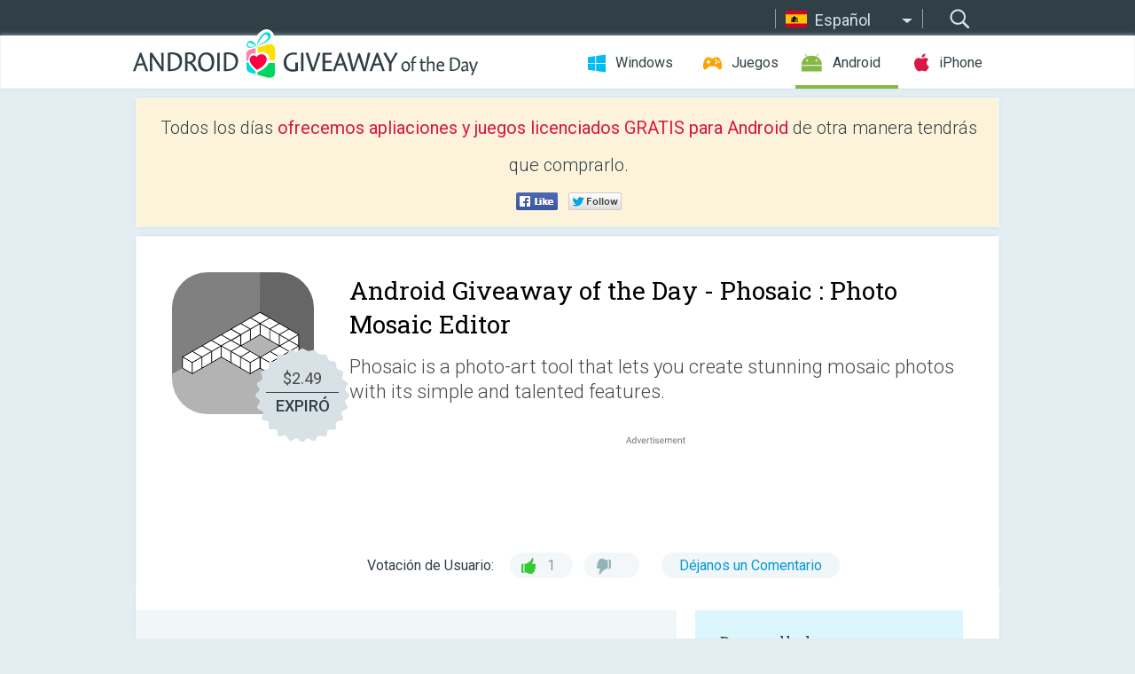

--- FILE ---
content_type: text/html; charset=utf-8
request_url: https://android.giveawayoftheday.com/phosaic-photo-mosaic-editor/?lang=es
body_size: 10209
content:
<!DOCTYPE html>
<!--[if lt IE 7]>      <html class="no-js ielt10 ielt9 ielt8 ielt7" lang="es"> <![endif]-->
<!--[if IE 7]>         <html class="no-js ie7 ielt10 ielt9 ielt8" lang="es"> <![endif]-->
<!--[if IE 8]>         <html class="no-js ie8 ielt10 ielt9" lang="es"> <![endif]-->
<!--[if IE 9]>         <html class="no-js ie9 ielt10" lang="es"> <![endif]-->
<!--[if gt IE 10]><!--> <html class="no-js" lang="es"> <!--<![endif]-->
<head>
        <script async src="https://www.googletagmanager.com/gtag/js?id=G-Z2EXT2LRNE"></script>
    <script>
        window.dataLayer = window.dataLayer || [];
        function gtag(){dataLayer.push(arguments);}
        gtag('js', new Date());

        gtag('config', 'G-Z2EXT2LRNE');
    </script>
                            <meta http-equiv="Content-Type" content="text/html; charset=UTF-8" />
            <meta http-equiv="X-UA-Compatible" content="IE=edge">
            <meta name="viewport" content="width=device-width">
            <meta name="format-detection" content="telephone=no">
                        <meta name="verify-v1" content="nKhoQtkI95aX3NsywlbsnmUuAaUMF+QPTdE0phYHyT8=" />
                    
    <meta name="description" content="Giveaway Android Diario - Phosaic is a photo-art tool that lets you create stunning mosaic photos with its simple and
talented features. Phosaic brings to you some flexible opportunities to expose your creative
soul with your..." />
    <meta property="fb:app_id" content="200558050727877"/>
    <meta property="og:type" content="website"/>
    <meta property="og:url" content="https://android.giveawayoftheday.com/phosaic-photo-mosaic-editor/?lang=es"/>
    <meta property="og:title" content=""/>
    <meta property="og:site_name" content="Giveaway of the Day"/>
    <meta property="og:image" content="https://android.giveawayoftheday.com/wp-content/plugins/gotd_googleplay_plugin/images/2019/05/com.rayinformatics.phosaic_app_icon_1557922543.png"/>
    <meta property="og:description" content="Phosaic is a photo-art tool that lets you create stunning mosaic photos with its simple and
talented features. Phosaic brings to you some flexible opportunities..."/>

    <meta property="twitter:card" content="summary_large_image" />
    <meta property="twitter:site" content="@GiveawayotDay" />
    <meta property="twitter:url" content="https://android.giveawayoftheday.com/phosaic-photo-mosaic-editor/?lang=es" />
    <meta property="twitter:title" content="Phosaic : Photo Mosaic Editor" />
    <meta property="twitter:description" content="Phosaic is a photo-art tool that lets you create stunning mosaic photos with its simple and talented features." />
    <meta property="twitter:image" content="https://android.giveawayoftheday.com/wp-content/plugins/gotd_googleplay_plugin/images/2019/05/com.rayinformatics.phosaic_Screenshot_1557922544.jpeg" />

                            <link rel="alternate" hreflang="en" href="https://android.giveawayoftheday.com/phosaic-photo-mosaic-editor/" type="text/html" />
                                <link rel="alternate" hreflang="es" href="https://android.giveawayoftheday.com/phosaic-photo-mosaic-editor/?lang=es" type="text/html" />
                                <link rel="alternate" hreflang="it" href="https://android.giveawayoftheday.com/phosaic-photo-mosaic-editor/?lang=it" type="text/html" />
                                <link rel="alternate" hreflang="de" href="https://android.giveawayoftheday.com/phosaic-photo-mosaic-editor/?lang=de" type="text/html" />
                                <link rel="alternate" hreflang="fr" href="https://android.giveawayoftheday.com/phosaic-photo-mosaic-editor/?lang=fr" type="text/html" />
                                <link rel="alternate" hreflang="pt" href="https://android.giveawayoftheday.com/phosaic-photo-mosaic-editor/?lang=pt-br" type="text/html" />
                                <link rel="alternate" hreflang="nl" href="https://android.giveawayoftheday.com/phosaic-photo-mosaic-editor/?lang=nl" type="text/html" />
                                <link rel="alternate" hreflang="ru" href="https://android.giveawayoftheday.com/phosaic-photo-mosaic-editor/?lang=ru" type="text/html" />
                                <link rel="alternate" hreflang="ja" href="https://android.giveawayoftheday.com/phosaic-photo-mosaic-editor/?lang=ja" type="text/html" />
                                <link rel="alternate" hreflang="tr" href="https://android.giveawayoftheday.com/phosaic-photo-mosaic-editor/?lang=tr" type="text/html" />
                                <link rel="alternate" hreflang="el" href="https://android.giveawayoftheday.com/phosaic-photo-mosaic-editor/?lang=el" type="text/html" />
                                <link rel="alternate" hreflang="ro" href="https://android.giveawayoftheday.com/phosaic-photo-mosaic-editor/?lang=ro" type="text/html" />
            
                 <link rel="stylesheet" href="https://android.giveawayoftheday.com/css/modal.css?v=1525361059" />
        
        <link href='https://fonts.googleapis.com/css?family=Roboto+Slab:400,300&amp;subset=latin' rel='stylesheet' type='text/css'>
        <link href='https://fonts.googleapis.com/css?family=Roboto:400,300,500,700,300italic&amp;subset=latin' rel='stylesheet' type='text/css'>
        <title>Android Giveaway of the Day - Phosaic : Photo Mosaic Editor</title>
                    <link rel="stylesheet" href="https://android.giveawayoftheday.com/css/android/main.css?v=1553782962" />
                <link rel="shortcut icon" href="https://android.giveawayoftheday.com/images/favicon.ico" type="image/x-icon">
            <link rel="stylesheet" href="https://android.giveawayoftheday.com/css/android/post.css?v=1566991764" />
    <link rel="stylesheet" href="https://android.giveawayoftheday.com/css/android/banner.css?v=1455286791" />
    <link rel="stylesheet" href="https://android.giveawayoftheday.com/css/remodal.css?v=1451286268" />
    <link rel="stylesheet" href="https://android.giveawayoftheday.com/css/remodal-default-theme.css?v=1451286268" />
    <link rel="stylesheet" href="https://android.giveawayoftheday.com/css/fancybox.css?v=1453363896" />
        <!--[if lte IE 8]><link href="https://android.giveawayoftheday.com/css/ie8.css" rel="stylesheet" type="text/css" /><![endif]-->
        <script type="text/javascript">
                                </script>
                            <script src="https://ajax.googleapis.com/ajax/libs/jquery/1.10.1/jquery.min.js"></script>
                        <script src="https://android.giveawayoftheday.com/js/plugins.js?v=1485935778"></script>
            <script src="https://android.giveawayoftheday.com/js/script.js?v=1710757379"></script>

            <script>
                var common_actions_settings = {
                    search_url: 'https://android.giveawayoftheday.com/?lang=es',
                    is_ie9: 0,
                    fb_app_id: '200558050727877',
                    project: 'android',
                    locale: 'es',
                    safari_push: {
                        enabled: 0,
                        url: 'https://android.giveawayoftheday.com/safari_push?lang=es',
                        website_uid: 'web.com.giveawayoftheday.www',
                        token_url: 'https://android.giveawayoftheday.com/safari_push/check-token?lang=es',
                        enabled_subprojects: 0
                    }
                };
                jQuery(document).ready(function() {
                    common_actions.init(common_actions_settings);
                    achecker.init({
                        enabled: true,
                        from: 'gaotd_android',
                        is_mobile: false,
                        show_rest: false
                    });
                    away_bnr.init({
                        is_showed: false,
                        idle_interval: 3000,
                        enabled: 0
                    });
                });

                var text_counters = {hours: 'horas', mins: 'minutos', secs: 'segundos', days: 'days'};
            </script>

                    <script>
            jQuery(document).ready(function () {
                getTopCloseOnload();
                makeFixedCloseOnload();
                jQuery(window).scroll(function () {
                    makeFixedCloseOnload();
                })
            });

            function makeFixedCloseOnload() {
                var close_onload = jQuery('.close_onload');
                if (close_onload.length == 0) return;
                var s = jQuery(window).scrollTop() + 20;
                if (s > jQuery('.giveaway_day').offset().top && s != 0) {
                    close_onload.addClass('fixed_closed_onload');
                    close_onload.css('left', jQuery('.wrapper').offset().left - 100)
                    close_onload.css('top', 20)
                }
                else {
                    if (close_onload.hasClass('fixed_closed_onload')) {
                        getTopCloseOnload();
                    }
                    close_onload.removeClass('fixed_closed_onload');
                    close_onload.css('left', '-100px');

                }
            }

            function getTopCloseOnload() {
                var close_onload = jQuery('.close_onload');
                if (close_onload.length == 0) return;
                var top = 0;
                close_onload.css('top',0);
                jQuery('.slogan').each(function () {
                    top = parseInt(close_onload.css('top'));
                    var $this = jQuery(this);
                    var h = parseInt($this.outerHeight());
                    if ($this.css('display') != 'none' && h != 0) {
                        var margin_bottom = parseInt($this.css('margin-bottom'));
                        top = top + margin_bottom + h;
                    }
                    close_onload.css('top', top);
                })
            }
        </script>
        
    <script>
        check_user_lang.lang_redirect = function() {
            if (getCookie('lang') == 1) {
                return;
            }
            var cookie_domain = this.conf.domain.replace(/:8080$/g, '');
            setCookie('lang', 1, {path: '/', expires: 24*60*60, domain: '.' + cookie_domain});
            var lang_regex = new RegExp("[\\?&]lang=([^&#]*)");
            var cur_lang = lang_regex.exec(window.location.search);
            cur_lang = cur_lang ? cur_lang[1] : 'en';
            if (cur_lang != 'en') {
                return;
            }
            var lang_domain = 'en';
            var subdomains = JSON.parse(this.conf.subdomains_json);
            jQuery.each(subdomains, function(url, lang) {
                if (navigator.language == lang['code'] || navigator.language.indexOf(lang['code']+'-') >= 0) {
                    lang_domain = url;
                }
            });

            if (lang_domain == cur_lang) {
                return;
            }

            location.href = document.location.protocol + '//android.' + this.conf.domain + '/' + (this.conf.path ? this.conf.path + '/' : '') + '?lang='+lang_domain;
        };
        common_actions_settings.twitter_acc = 'https://twitter.com/android_gotd';
    </script>

    <script type="text/javascript">
        (function($) {
            $(function() {
                post_actions.resizePostBlock = function(e) {
                    var margin_top = $('.requirements').outerHeight() + 20;
                    if(!Modernizr.mq('(min-width: 1036px)')) {
                        margin_top = '';
                    }
                    $('.offers').css('margin-top', margin_top);
                };
                post_actions.updateRequirements = function(e) {
                    return;
                }
                post_actions.init({
                    post_id: 4130,
                    is_active: 0,
                    vote: {
                        send_url: '/ajax/posts/vote/add'
                    },
                    negative_form: {
                        url: '/ajax/posts/vote/negative-form'
                    },
                    last_comments: {
                        send_url: '/ajax/posts/other-comments'
                    },
                    error_no_reason_text: 'Por favor especifica al menos una razón',
                    error_no_description_text: 'Por favor completa el formulario y describe la razón.'
                });
                comments_actions.init({
                    post_id: 4130,
                    lang_id: 2,
                    vote_url: '/ajax/comments/vote/add',
                    add_comment_url: '/ajax/comments/add',
                    reply_text: 'Responder',
                    cancel_text: 'Cancelar',
                    no_fields_text: 'Los campos obligatorios están vacíos.',
                    fb_app_id: '200558050727877',
                    show_fb_comments: false,
                    lang: 'es',
                    fb_comm_url: '/ajax/comments/fb-event'
                });
                check_user_lang.init({
                    is_lang_redirect: 1,
                    subdomains_json: '{"en":{"code":"en","name":"English"},"es":{"code":"es","name":"Espa\u00f1ol"},"it":{"code":"it","name":"Italiano"},"de":{"code":"de","name":"Deutsch"},"fr":{"code":"fr","name":"Fran\u00e7ais"},"pt-br":{"code":"pt","name":"Portugu\u00eas"},"nl":{"code":"nl","name":"Nederlands"},"ru":{"code":"ru","name":"\u0420\u0443\u0441\u0441\u043a\u0438\u0439"},"ja":{"code":"ja","name":"\u65e5\u672c\u8a9e"},"tr":{"code":"tr","name":"T\u00fcrk\u00e7e"},"el":{"code":"el","name":"\u0395\u03bb\u03bb\u03b7\u03bd\u03b9\u03ba\u03ac"},"ro":{"code":"ro","name":"Rom\u00e2n\u0103"}}',
                    domain: 'giveawayoftheday.com',
                    path: 'phosaic-photo-mosaic-editor'
                });
                                    downloadShareForm.fbInit('200558050727877');
                                var countdown_until = new Date('22 January 2026 08:00:00');
                gaotd_countdown.render('.giveaway_counter', countdown_until, text_counters);
                                                                                                                                                    $('.download_logging').click(function() {
                                    });
                                            });
        })(jQuery);

    </script>
    <script src="https://android.giveawayoftheday.com/js/jquery.fancybox.pack.js?v=1451286268"></script>
    <script>
        jQuery(document).ready(function() {
                jQuery(".screenshot_image").fancybox({
                    padding : 0,
                    centerOnScroll : true,
                    type : 'image',
                    openEffect	: 'elastic',
                    closeEffect	: 'elastic',
                    helpers : {
                        title : {type : 'outside'},
                        overlay: {locked: false}
                    },
                    'beforeLoad': function () {
                        if (window.addEventListener) {
                            window.addEventListener('DOMMouseScroll', wheel, false);
                        }
                        window.onmousewheel = document.onmousewheel = wheel;
                        var keys = [37, 38, 39, 40];
                        document.onkeydown = function (e) {
                            for (var i = keys.length; i--;) {
                                if (e.keyCode === keys[i]) {
                                    preventDefault(e);
                                    return;
                                }
                            }
                        };
                    },
                    'afterClose': function () {
                        if (window.removeEventListener) {
                            window.removeEventListener('DOMMouseScroll', wheel, false);
                        }
                        window.onmousewheel = document.onmousewheel = document.onkeydown = null;
                    }
                });
            }
        );
        /* fancybox no scroll helpers */

        function preventDefault(e) {
            e = e || window.event;
            if (e.preventDefault) e.preventDefault();
            e.returnValue = false;
        }

        function wheel(e) {
            preventDefault(e);
        }
    </script>
                                    <script  src="https://android.giveawayoftheday.com/widget.php?url=https%3A%2F%2Fandroid.giveawayoftheday.com%2Fphosaic-photo-mosaic-editor%2F%3Flang%3Des"></script>
    </head>
<body class="past es">
<div class="st-container">
    <div class="st-pusher">
        <div class="top_head">
            <div class="width">
                <div class="header_search">
                    <div class="inputbox_wrap">
                        <input type="text" placeholder="Buscar" class="inputbox" />
                    </div>
                    <div class="submit_wrap">
                        <input type="submit" class="button" value="Buscar" />
                    </div>
                </div>
                                    <div class="header_lang">
                        <div class="curr_lang ieb">
                            <span class="es">Español</span>
                        </div>
                        <ul class="menu languages">
                                                                    <li><a class="en" href="https://android.giveawayoftheday.com/phosaic-photo-mosaic-editor/" hreflang="en">English</a></li>
                                                                        <li><a class="it" href="https://android.giveawayoftheday.com/phosaic-photo-mosaic-editor/?lang=it" hreflang="it">Italiano</a></li>
                                                            <li><a class="de" href="https://android.giveawayoftheday.com/phosaic-photo-mosaic-editor/?lang=de" hreflang="de">Deutsch</a></li>
                                                            <li><a class="fr" href="https://android.giveawayoftheday.com/phosaic-photo-mosaic-editor/?lang=fr" hreflang="fr">Français</a></li>
                                                            <li><a class="pt" href="https://android.giveawayoftheday.com/phosaic-photo-mosaic-editor/?lang=pt-br" hreflang="pt">Português</a></li>
                                                            <li><a class="nl" href="https://android.giveawayoftheday.com/phosaic-photo-mosaic-editor/?lang=nl" hreflang="nl">Nederlands</a></li>
                                                            <li><a class="ru" href="https://android.giveawayoftheday.com/phosaic-photo-mosaic-editor/?lang=ru" hreflang="ru">Русский</a></li>
                                                            <li><a class="ja" href="https://android.giveawayoftheday.com/phosaic-photo-mosaic-editor/?lang=ja" hreflang="ja">日本語</a></li>
                                                            <li><a class="tr" href="https://android.giveawayoftheday.com/phosaic-photo-mosaic-editor/?lang=tr" hreflang="tr">Türkçe</a></li>
                                                            <li><a class="el" href="https://android.giveawayoftheday.com/phosaic-photo-mosaic-editor/?lang=el" hreflang="el">Ελληνικά</a></li>
                                                            <li><a class="ro" href="https://android.giveawayoftheday.com/phosaic-photo-mosaic-editor/?lang=ro" hreflang="ro">Română</a></li>
                                                </ul>
                    </div>
                            </div>
        </div>
        <div class="header cf">
            <div class="width">
                                    <div class="header_side">
                        <div class="header_nav_trig"></div>
                        <nav class="header_nav">
                            <ul class="menu">
                                <li class="w ">
                                    <a href="https://es.giveawayoftheday.com/">Windows</a>
                                </li>
                                <li class="g ">
                                    <a href="https://game.giveawayoftheday.com/">Juegos</a>
                                </li>
                                <li class="a active">
                                    <a href="https://android.giveawayoftheday.com/?lang=es">Android</a>
                                </li>
                                <li class="i ">
                                    <a href="https://iphone.giveawayoftheday.com/?lang=es">iPhone</a>
                                </li>
                            </ul>
                        </nav>
                                                    <div class="language">
                                <label>Your language:</label>
                                <select>
                                                            <option value="https://android.giveawayoftheday.com/phosaic-photo-mosaic-editor/" >English</option>
                                <option value="https://android.giveawayoftheday.com/phosaic-photo-mosaic-editor/?lang=es" selected>Español</option>
                                <option value="https://android.giveawayoftheday.com/phosaic-photo-mosaic-editor/?lang=it" >Italiano</option>
                                <option value="https://android.giveawayoftheday.com/phosaic-photo-mosaic-editor/?lang=de" >Deutsch</option>
                                <option value="https://android.giveawayoftheday.com/phosaic-photo-mosaic-editor/?lang=fr" >Français</option>
                                <option value="https://android.giveawayoftheday.com/phosaic-photo-mosaic-editor/?lang=pt-br" >Português</option>
                                <option value="https://android.giveawayoftheday.com/phosaic-photo-mosaic-editor/?lang=nl" >Nederlands</option>
                                <option value="https://android.giveawayoftheday.com/phosaic-photo-mosaic-editor/?lang=ru" >Русский</option>
                                <option value="https://android.giveawayoftheday.com/phosaic-photo-mosaic-editor/?lang=ja" >日本語</option>
                                <option value="https://android.giveawayoftheday.com/phosaic-photo-mosaic-editor/?lang=tr" >Türkçe</option>
                                <option value="https://android.giveawayoftheday.com/phosaic-photo-mosaic-editor/?lang=el" >Ελληνικά</option>
                                <option value="https://android.giveawayoftheday.com/phosaic-photo-mosaic-editor/?lang=ro" >Română</option>
                                            </select>
                                <span>&#9660;</span>
                            </div>
                                            </div>
                    <a href="https://android.giveawayoftheday.com/?lang=es" class="header_logo"></a>
                                                </div>
        </div><!-- .header-->

                <div class="modal" style="display: none;" id="modal_chrome_notif">
    <div class="modal_bg"></div>
    <div class="wrapper_modal modal_notification">
        <div class="table-cell">
            <div class="block_push p">
                <a href="#" class="close_btn" id="close_btn_modal_chrome"></a>
                <p>
                    Never miss all the cool giveaways:<br>
                    get notifications in your browser!
                </p>
                <div class="button_wrapper">
                    <a href="#" class="grey btn" id="no_btn_modal_chrome">No, thanks</a>
                    <a href="#" class="blue btn" id="yes_btn_modal_chrome">Yes, I'd like to</a>
                </div>
            </div>
                        </div>
    </div>
</div>
        <div class="wrapper width">
                        <div class="middle cf">
                    <div class="middle cf">
        <div class="col2 slogan jus">
    <p>Todos los días <b>ofrecemos apliaciones y juegos licenciados GRATIS para Android</b> de otra manera tendrás que comprarlo.</p>

    <ul class="like_block_rendered">

        <li class="like_block_fb_c">
            <div class="like_block_fb" title="Like" onmousemove="common_actions.showSocialFbLikeButton(event)">
			</div>
        </li>
        <li class="like_block_tw_c">
            <div class="like_block_tw" title="Like" onmousemove="common_actions.showSocialTwLikeButton(event)">
			</div>
        </li>
    </ul>

</div>        <div class="col1 giveaway_day">
            <div class="giveaway_wrap cf">
                <div class="giveaway_img">                     <img src="https://android.giveawayoftheday.com/wp-content/plugins/gotd_googleplay_plugin/images/2019/05/com.rayinformatics.phosaic_app_icon_1557922543.png" alt="Phosaic : Photo Mosaic Editor Giveaway" >
                    <div class="giveaway_label">
                        <a href="/download/?id=4130&amp;source=site" class="label_link download_logging"></a>
                        <div class="old_price">
                            $2.49
                        </div>
                        <div class="free">
                                                            EXPIRÓ
                                                    </div>
                    </div>
                </div>
                <div class="over">
                    <div class="giveaway_title">
                        <h1>Android Giveaway of the Day&nbsp;- <span>Phosaic : Photo Mosaic Editor</span></h1>
                    </div>
                    <div class="giveaway_descr"> Phosaic is a photo-art tool that lets you create stunning mosaic photos with its simple and talented features.</div>
                    <a href="/download/?id=4130&amp;source=site" class="second_btn download_logging"><span class="old_price">$2.49</span>
                                                    EXPIRÓ
                                            </a>
                </div>
                <div class="top_ab aa-728">
                    <script async src="//pagead2.googlesyndication.com/pagead/js/adsbygoogle.js"></script>
        <!-- Android GOTD Responsive / Product Page ATF -->
        <ins class="adsbygoogle a_block_top"
             style="display:block"
             data-ad-client="ca-pub-5954465348452390"
             data-ad-slot="2064525062"
             data-ad-format="fluid"></ins>
        <script>
            (adsbygoogle = window.adsbygoogle || []).push({});
        </script>
    </div>
                <div class="wrapper_v">
                    <span class="wrap_votes disabled ">
    <span class="text">Votación de Usuario:</span>
                <span class="positive">1</span>
    <span class="negative"></span>
            <span class="wrap_count">
        <a href="#comments">
                            Déjanos un Comentario                    </a>
    </span>

    </span>                                    </div>
            </div>
        </div>

        

        <div class="col1 wrap_content">
            <div class="left_col">
                                <div class="col2-1 col-r timer">
                    <div class="left">
                        <p><b>Esta oferta de regalo ha expirado. Phosaic : Photo Mosaic Editor ya está disponible.</b></p>
                    </div>
                    <div class="wrap_links">
                        <a href="/download/?id=4130&amp;source=site" class="download_btn download_logging" target="_blank">
                            Descargar <span>Phosaic : Photo Mosaic Editor</span>
                        </a>
                    </div>
                </div>
                                <div class="wrapper_screens">
                                            <a rel="gallery" class="screenshot_image" href="https://android.giveawayoftheday.com/wp-content/plugins/gotd_googleplay_plugin/images/2019/05/com.rayinformatics.phosaic_Screenshot_1557922544.jpeg"><img src="https://android.giveawayoftheday.com/wp-content/plugins/gotd_googleplay_plugin/images/2019/05/com.rayinformatics.phosaic_Screenshot_1557922544.jpeg" alt="" /></a>
                                            <a rel="gallery" class="screenshot_image" href="https://android.giveawayoftheday.com/wp-content/plugins/gotd_googleplay_plugin/images/2019/05/com.rayinformatics.phosaic_Screenshot_1557922546.jpeg"><img src="https://android.giveawayoftheday.com/wp-content/plugins/gotd_googleplay_plugin/images/2019/05/com.rayinformatics.phosaic_Screenshot_1557922546.jpeg" alt="" /></a>
                                            <a rel="gallery" class="screenshot_image" href="https://android.giveawayoftheday.com/wp-content/plugins/gotd_googleplay_plugin/images/2019/05/com.rayinformatics.phosaic_Screenshot_1557922548.jpeg"><img src="https://android.giveawayoftheday.com/wp-content/plugins/gotd_googleplay_plugin/images/2019/05/com.rayinformatics.phosaic_Screenshot_1557922548.jpeg" alt="" /></a>
                                            <a rel="gallery" class="screenshot_image" href="https://android.giveawayoftheday.com/wp-content/plugins/gotd_googleplay_plugin/images/2019/05/com.rayinformatics.phosaic_Screenshot_1557922550.jpeg"><img src="https://android.giveawayoftheday.com/wp-content/plugins/gotd_googleplay_plugin/images/2019/05/com.rayinformatics.phosaic_Screenshot_1557922550.jpeg" alt="" /></a>
                                    </div>
                <div class="col1 prog_descr">
                    <div class="center_ab aa-300">
                    <script async src="//pagead2.googlesyndication.com/pagead/js/adsbygoogle.js"></script>
        <!-- Android GOTD Responsive / Product Page BTF -->
        <ins class="adsbygoogle a_block_center"
             style="display:block"
             data-ad-client="ca-pub-5954465348452390"
             data-ad-slot="5017991465"
             data-ad-format="fluid"></ins>
        <script>
            (adsbygoogle = window.adsbygoogle || []).push({});
        </script>
    </div>
                    <p>Phosaic is a photo-art tool that lets you create stunning mosaic photos with its simple and<br />
talented features. Phosaic brings to you some flexible opportunities to expose your creative<br />
soul with your styles for mosaic art. You just focus to present your choices for your photos,<br />
Phosaic makes everything in the background for you.<br />
HOW CAN YOU CREATE YOUR UNIQUE MOSAIC PHOTOS?<br />
Phosaic runs its secret formula to make impressive mosaic photos. In seconds, follow some<br />
flexible tools that presented to you and get your great mosaic photos.<br />
- Take your main photo to add mosaic effect.<br />
- Select at least any 10 photos on your gallery for your unique mosaic blend.<br />
- Adjust the mosaic pixel size easily. This brings an originality to your art.<br />
- Change the sharpness of your photo.Transitions will change many details.<br />
Every selected photo combinations lets to you create an awesome mosaic photos. These<br />
combinations are your styles and no tool can copy your patterns, blend and tiles.<br />
Phosaic is designed as simple as possible It provides a special algorithm to create high<br />
quality and elegant mosaic and presents some adjustable tools to let you present your<br />
unique touches. At the and of the all, feel your art and share it easily on your social<br />
accounts.<br />
Phosaic is created as a paint brush. It has high quality but for a perfect art, it desires owner's<br />
touches. Owner is you, use your paint brush and get your mosaic photos.<br />
SHARE WITH FRIENDS AND SAVE YOUR GALLERY<br />
After the simple and talented steps, you have your own mosaic photos.<br />
- Save your mosaic photo in gallery quickly or send it to your cloud with high quality.<br />
- Share your photos on your social network in seconds.<br />
All mosaics are created with your original selections. You can create countless combinations<br />
with this flexibility and can take interesting feedbacks from your friends.<br />
If you like Phosaic or any idea to improve it, we are grateful to take your comments and<br />
ideas. Do not hesitate to share your ideas to us. support@rayinformatisc.com<br />
More about Phosaic and our other apps, visit the rayinformatisc.com</p>

                </div>

                <div class="col2-2 col-r requirements">
                    <h3>Desarrollador:</h3>
                                        <p>Ray Informatics</p>
                    <h3>Categoría:</h3>
                    <p>Photography</p>
                    <h3>Versión:</h3>
                    <p>1.0.0</p>
                    <h3>Tamaño:</h3>
                    <p>7.4M</p>
                    <h3>Calificado:</h3>
                    <p>Everyone</p>
                    <h3>Compatibilidad:</h3>
                    <p>5.0 and up</p>
                </div>

                
                <div class="col1 comments  no-fb-com" id="comment_conteiner">
    <div class="wrap_comments" id="comments">

        <h2>Comentarios en Phosaic : Photo Mosaic Editor</h2>

                <div class="rate_thx">
            <span>Thank you for voting!</span><br>Please add a comment explaining the reason behind your vote.
        </div>
        
        
                <div class="wrap_form">
            <div>
                                                <div class="comments_error pink"></div>
                                <form method="post" id="comment_form">
                    <input type="hidden" name="parent" value="0" id="comment_parent">
                    <input type="hidden" name="reply" value="0" id="comment_reply">
                    <div class="top_wrap first">
                        <input type="text" name="name" placeholder="Nombre*" value="">
                    </div>
                    <div class="top_wrap second">
                        <input type="text" name="email" placeholder="Mail* (no será publicado)" value="">
                    </div>
                                        <textarea name="content" placeholder="Añade un comentario..."></textarea>

                    <div class="comments-replies-notice">
                        <input type="checkbox" id="replies_notice" name="replies_notice" value="1" class="custom-checkbox" checked>
                        <label for="replies_notice" class="custom-checkbox">
                            Notificame de las respuesta de otros usuarios
                        </label>
                    </div>

                       
                    <div id="googlerecaptcha" style="margin-bottom:20px; display: none;"></div>
                    <script src="https://www.google.com/recaptcha/api.js?hl=es&render=explicit" async defer></script>
                    <script type="text/javascript">                 
                    var renderRecaptcha = function() {
                            grecaptcha.render('googlerecaptcha', {
                              'sitekey' : ''
                            });
                          };    
                    </script>                                        
                                           
                    <input type="submit" value="Enviar Comentario">
                    <div class="comment_form_loading"></div>
                </form>
                            </div>
        </div>
                
                            

                
        <div id="comments_container">
                    </div>
        
        
          

            </div>

    </div>
            </div>
            <div class="right_col">
                <div class="col2 offers">
                        <div id="giveaway_termswidget"></div>
                                        <div class="col2-2 col-r download download_win ">
                                                    <span class="lbl"><span class="light_blue">Windows</span> Giveaway of the Day</span>
                            <div>
                                <div class="giveaway_img">
                                    <img src="https://giveawayoftheday.com/wp-content/uploads/2026/01/c64dc151b3c1200dff8b9cbad9020694.png" class="icon120" alt="">
                                    <div class="giveaway_label">
                                        <a href="https://es.giveawayoftheday.com/tuneskit-android-unlocker/" class="label_link"></a>
                                        <div class="old_price">$29.95 per month</div>
                                        <div class="free">
                                                                                            <span class="big">gratis</span> hoy
                                                                                    </div>
                                    </div>
                                </div>
                                <div class="over">
                                    <div class="giveaway_title">
                                        <a href="https://es.giveawayoftheday.com/tuneskit-android-unlocker/">TunesKit Android Unlocker 1.0.0</a>
                                    </div>
                                    <div class="giveaway_descr">Elimine fácilmente el bloqueo de pantalla y el bloqueo de FRP del teléfono Android.</div>
                                </div>
                                <div class="giveaway_counter"></div>
                                <div class="giveaway_buttons">
                                    <a href="https://es.giveawayoftheday.com/tuneskit-android-unlocker/" class="proceed">Ir a la Pagina de Descarga</a>
                                </div>
                            </div>
                                            </div>
                </div>
            </div>
        </div>
    </div>

            <div class="col1 wrap_goto">
                            <a href="https://android.giveawayoftheday.com/email-pro/?lang=es" class="link_prev">&#171;&nbsp;Email Pro</a>
                                        <a href="https://android.giveawayoftheday.com/orange-neon-icon-pack/?lang=es" class="link_next">ORANGE NEON ICON PACK&nbsp;&#187;</a>
                    </div>
    
    <div data-remodal-id="modal">
        <button data-remodal-action="close" class="remodal-close"></button>
        <div id="remodal-content"></div>
    </div>

                               </div><!-- .middle-->
            <div class="footer cf">
                    <nav class="footer_nav">
        <ul class="menu jus">
            <li><a href="https://android.giveawayoftheday.com/">Inicio</a></li>
            <li><a href="https://android.giveawayoftheday.com/submit-your-app/">Para desarrolladores</a></li>
            <li><a href="#" class="call_subscribe_form">Suscríbete</a></li>
            <li><a href="https://www.giveawayoftheday.com/about/contact/">Formulario de Contacto</a></li>
            <li><a href="https://www.giveawayoftheday.com/forums/">Foros</a></li>
            <li><a href="https://blog.giveawayoftheday.com/">Blog</a></li>
        </ul>
    </nav>
    <div class="row">
        <div class="col2 social">
            <ul class="menu menu_rss">
                <li><a href="https://android.giveawayoftheday.com/feed/?lang=es" class="rss ieb">Feed RSS</a></li>
                <li><a href="https://android.giveawayoftheday.com/comments/feed/?lang=es" class="rss ieb">Feed RSS de los Comentarios</a></li>
            </ul>
            <ul class="menu menu_social">
                <li><a href="https://www.facebook.com/giveawayotday/" class="fb ieb">Síguenos en Facebook</a></li>
            </ul>
        </div>
        <div class="col1 copyright">
            <p>&copy; 2006 - 2026 <a href="https://www.giveawayoftheday.com/">giveawayoftheday.com</a>. <span>Todos los Derechos Reservados</span> Patente en Trámite.</p>
        </div>
    </div>
            </div><!-- .footer -->
        </div><!-- .wrapper -->
    </div>
</div>
        <script type="text/javascript">
    document.write("<img src='https://www.giveawayoftheday.com/log.php?id=2969,7241,7246&r=" + Math.round(100000 * Math.random()) + "' class='absolute'/>");
</script>
    <script>
        (function($) {
            $(function() {
                subscribe_popup_form.init({
                    form_url: '/posts/mailing/subscribe?lang=es',
                    subscribe: {url: '/ajax/posts/mailing/subscribe'}
                });
            });
        })(jQuery);
    </script>
</body>
</html>


--- FILE ---
content_type: text/html; charset=utf-8
request_url: https://www.google.com/recaptcha/api2/aframe
body_size: -86
content:
<!DOCTYPE HTML><html><head><meta http-equiv="content-type" content="text/html; charset=UTF-8"></head><body><script nonce="8GNoA0pyuTV7SF73pqqLHg">/** Anti-fraud and anti-abuse applications only. See google.com/recaptcha */ try{var clients={'sodar':'https://pagead2.googlesyndication.com/pagead/sodar?'};window.addEventListener("message",function(a){try{if(a.source===window.parent){var b=JSON.parse(a.data);var c=clients[b['id']];if(c){var d=document.createElement('img');d.src=c+b['params']+'&rc='+(localStorage.getItem("rc::a")?sessionStorage.getItem("rc::b"):"");window.document.body.appendChild(d);sessionStorage.setItem("rc::e",parseInt(sessionStorage.getItem("rc::e")||0)+1);localStorage.setItem("rc::h",'1769021084511');}}}catch(b){}});window.parent.postMessage("_grecaptcha_ready", "*");}catch(b){}</script></body></html>